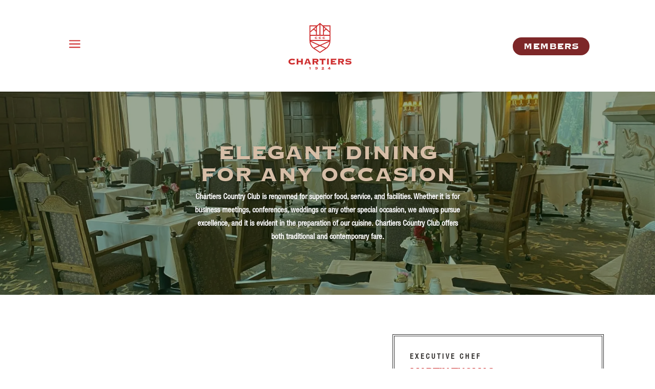

--- FILE ---
content_type: image/svg+xml
request_url: https://chartierscc.com/wp-content/uploads/2024/06/CCC_Logo_Primary_CherryRed.svg
body_size: 3825
content:
<?xml version="1.0" encoding="utf-8"?>
<!-- Generator: Adobe Illustrator 28.2.0, SVG Export Plug-In . SVG Version: 6.00 Build 0)  -->
<svg version="1.1" id="Layer_1" xmlns="http://www.w3.org/2000/svg" xmlns:xlink="http://www.w3.org/1999/xlink" x="0px" y="0px"
	 viewBox="0 0 1080 796.1" style="enable-background:new 0 0 1080 796.1;" xml:space="preserve">
<style type="text/css">
	.st0{fill:#CE2E2F;}
</style>
<g>
	<path class="st0" d="M627.2,199.4"/>
	<g>
		<g>
			<path class="st0" d="M485.6,254.8c0-0.1,0.1-0.3,0.1-0.4c0-0.2,0-0.3,0-0.6c0-0.4-0.3-0.7-0.9-1.1c-0.6-0.4-1.4-0.7-2.4-1
				c-1-0.3-2.2-0.5-3.5-0.7c-1.3-0.2-2.7-0.3-4.1-0.3c-1.3,0-2.8,0.2-4.2,0.5c-1.5,0.3-2.8,0.8-4.1,1.5c-1.2,0.7-2.2,1.7-3,2.9
				c-0.8,1.2-1.2,2.6-1.2,4.3c0,1.7,0.4,3.2,1.2,4.3c0.8,1.2,1.8,2.1,3,2.9c1.2,0.7,2.6,1.2,4.1,1.5c1.5,0.3,2.9,0.5,4.2,0.5
				c0.6,0,1.5-0.1,2.8-0.3c1.3-0.2,2.5-0.5,3.8-0.8c1.3-0.4,2.4-0.8,3.3-1.2c1-0.4,1.4-0.9,1.4-1.4c0-0.2,0-0.4-0.1-0.5
				c-0.1-0.1-0.2-0.3-0.3-0.5l0.7-0.5l6.9,10.6l-0.8,0.5c-0.1-0.2-0.2-0.4-0.4-0.4c-0.2-0.1-0.3-0.1-0.6-0.1c-0.3,0-0.9,0.2-1.9,0.6
				c-0.9,0.4-2.2,0.8-3.7,1.2c-1.5,0.4-3.3,0.8-5.3,1.1c-2,0.3-4.3,0.5-6.8,0.5c-2.7,0-5.4-0.3-8-1c-2.6-0.7-5-1.8-7.1-3.3
				c-2.1-1.5-3.8-3.4-5.1-5.7c-1.3-2.3-2-4.9-2-7.9c0-3,0.6-5.6,2-7.9c1.3-2.3,3-4.1,5.1-5.7c2.1-1.5,4.5-2.6,7.1-3.4
				c2.6-0.8,5.3-1.1,8-1.1c2.7,0,5,0.1,7,0.4c2,0.3,3.6,0.6,4.9,1c1.3,0.4,2.3,0.7,3,0.9c0.7,0.2,1.3,0.4,1.6,0.4
				c0.4,0,0.7-0.2,1-0.5l0.7,0.2l-6.1,11.1L485.6,254.8z"/>
			<path class="st0" d="M551,254.8c0-0.1,0.1-0.3,0.1-0.4c0-0.2,0-0.3,0-0.6c0-0.4-0.3-0.7-0.9-1.1c-0.6-0.4-1.4-0.7-2.4-1
				c-1-0.3-2.2-0.5-3.5-0.7c-1.3-0.2-2.7-0.3-4.1-0.3c-1.3,0-2.8,0.2-4.2,0.5c-1.5,0.3-2.8,0.8-4.1,1.5c-1.2,0.7-2.2,1.7-3,2.9
				c-0.8,1.2-1.2,2.6-1.2,4.3c0,1.7,0.4,3.2,1.2,4.3c0.8,1.2,1.8,2.1,3,2.9c1.2,0.7,2.6,1.2,4.1,1.5c1.5,0.3,2.9,0.5,4.2,0.5
				c0.6,0,1.5-0.1,2.8-0.3c1.3-0.2,2.5-0.5,3.8-0.8c1.3-0.4,2.4-0.8,3.3-1.2c1-0.4,1.4-0.9,1.4-1.4c0-0.2,0-0.4-0.1-0.5
				c-0.1-0.1-0.2-0.3-0.3-0.5l0.7-0.5l6.9,10.6l-0.8,0.5c-0.1-0.2-0.2-0.4-0.4-0.4s-0.3-0.1-0.6-0.1c-0.3,0-0.9,0.2-1.9,0.6
				c-0.9,0.4-2.2,0.8-3.7,1.2c-1.5,0.4-3.3,0.8-5.3,1.1c-2,0.3-4.3,0.5-6.8,0.5c-2.7,0-5.4-0.3-8-1c-2.6-0.7-5-1.8-7.1-3.3
				c-2.1-1.5-3.8-3.4-5.1-5.7c-1.3-2.3-2-4.9-2-7.9c0-3,0.6-5.6,2-7.9c1.3-2.3,3-4.1,5.1-5.7c2.1-1.5,4.5-2.6,7.1-3.4
				c2.6-0.8,5.3-1.1,8-1.1c2.7,0,5,0.1,7,0.4c2,0.3,3.6,0.6,4.9,1c1.3,0.4,2.3,0.7,3,0.9c0.7,0.2,1.3,0.4,1.6,0.4
				c0.4,0,0.7-0.2,1-0.5l0.7,0.2l-6.1,11.1L551,254.8z"/>
			<path class="st0" d="M616.4,254.8c0-0.1,0.1-0.3,0.1-0.4c0-0.2,0-0.3,0-0.6c0-0.4-0.3-0.7-0.9-1.1c-0.6-0.4-1.4-0.7-2.4-1
				c-1-0.3-2.2-0.5-3.5-0.7c-1.3-0.2-2.7-0.3-4.1-0.3c-1.3,0-2.8,0.2-4.2,0.5c-1.5,0.3-2.8,0.8-4.1,1.5c-1.2,0.7-2.2,1.7-3,2.9
				c-0.8,1.2-1.2,2.6-1.2,4.3c0,1.7,0.4,3.2,1.2,4.3c0.8,1.2,1.8,2.1,3,2.9c1.2,0.7,2.6,1.2,4.1,1.5c1.5,0.3,2.9,0.5,4.2,0.5
				c0.6,0,1.5-0.1,2.8-0.3c1.3-0.2,2.5-0.5,3.8-0.8c1.3-0.4,2.4-0.8,3.3-1.2c1-0.4,1.4-0.9,1.4-1.4c0-0.2,0-0.4-0.1-0.5
				c-0.1-0.1-0.2-0.3-0.3-0.5l0.7-0.5l6.9,10.6l-0.8,0.5c-0.1-0.2-0.2-0.4-0.4-0.4c-0.2-0.1-0.3-0.1-0.6-0.1c-0.3,0-0.9,0.2-1.9,0.6
				c-0.9,0.4-2.2,0.8-3.7,1.2c-1.5,0.4-3.3,0.8-5.3,1.1c-2,0.3-4.3,0.5-6.8,0.5c-2.7,0-5.4-0.3-8-1c-2.6-0.7-5-1.8-7.1-3.3
				c-2.1-1.5-3.8-3.4-5.1-5.7c-1.3-2.3-2-4.9-2-7.9c0-3,0.6-5.6,2-7.9c1.3-2.3,3-4.1,5.1-5.7c2.1-1.5,4.5-2.6,7.1-3.4
				c2.6-0.8,5.3-1.1,8-1.1c2.7,0,5,0.1,7,0.4c2,0.3,3.6,0.6,4.9,1c1.3,0.4,2.3,0.7,3,0.9c0.7,0.2,1.3,0.4,1.6,0.4
				c0.4,0,0.7-0.2,1-0.5l0.7,0.2l-6.1,11.1L616.4,254.8z"/>
		</g>
		<path class="st0" d="M587.1,49.2L538.3,5.7l-50,43.5h-127v258l2.4,29.7l0.1,0.6c0.4,2.9,11.5,70.5,68.1,107.1L538,514.5
			l105.7-69.8c56.7-36.5,67.9-104.4,68.4-107.3l2.5-29.6l0-258.6H587.1z M605.2,172.7c0-27.8,21.4-45.8,42.8-48.3l50.9,45.4v38.8
			h-93.8L605.2,172.7L605.2,172.7z M605.1,130.7V86.3l28.3,25.2c-10.1,3.3-19.2,9.1-26.7,17.3C606.2,129.4,605.7,130,605.1,130.7z
			 M699,64.9v83.9l-94.2-83.9H699z M545.9,33.5l43.5,38.8v136.3h-43.5V33.5z M699,224.3v71H377v-71H699z M690.2,311L538,379.7
			L384.2,311H690.2z M471,131.3c-0.6-0.7-1.1-1.3-1.7-1.9c-7.9-8.6-17.8-14.7-28.6-17.8L471,85.1V131.3z M530.2,208.6h-43.5V71.4
			l43.5-37.9V208.6z M470.3,64.9L377,146.1v20.8l48.3-42.1c22.4,1.2,45.6,19.5,45.6,48.5v35.3h-94V64.9H470.3z M379.3,335.2
			l-0.8-9.5l139.1,62.6l-84.4,37.9C390.3,393.5,380,339.2,379.3,335.2z M538,495.7l-89.5-59.1l89.4-39.7l88.6,40.3L538,495.7z
			 M641.7,427l-85.8-38.6l141.5-63.4l-0.9,10.3C695.8,339.2,685.5,394.3,641.7,427z"/>
	</g>
	<g>
		<path class="st0" d="M98.7,646.6c0.1-0.4,0.2-0.8,0.3-1.2c0.1-0.4,0.1-0.9,0.1-1.6c0-1-0.8-2-2.5-2.9c-1.7-1-3.9-1.9-6.6-2.7
			c-2.8-0.8-5.9-1.5-9.5-2c-3.6-0.6-7.3-0.8-11.2-0.8c-3.7,0-7.5,0.4-11.6,1.3c-4,0.9-7.7,2.3-11.1,4.2c-3.4,2-6.1,4.6-8.3,7.8
			c-2.1,3.2-3.2,7.2-3.2,11.8c0,4.7,1.1,8.6,3.2,11.8c2.1,3.2,4.9,5.8,8.3,7.8c3.4,2,7.1,3.4,11.1,4.2c4,0.9,7.9,1.3,11.6,1.3
			c1.6,0,4.1-0.3,7.5-0.8c3.4-0.6,6.9-1.3,10.3-2.3c3.4-1,6.5-2.1,9.1-3.3c2.6-1.2,3.9-2.5,3.9-3.9c0-0.6-0.1-1.1-0.4-1.5
			c-0.2-0.4-0.5-0.8-0.7-1.3l2-1.3l18.9,28.8l-2.2,1.3c-0.2-0.6-0.6-1-1-1.2c-0.4-0.2-1-0.3-1.6-0.3c-0.9,0-2.6,0.5-5.1,1.6
			c-2.6,1-5.9,2.1-10,3.3c-4.1,1.2-8.9,2.2-14.4,3.1c-5.5,0.9-11.7,1.4-18.5,1.4c-7.3,0-14.6-0.9-21.8-2.8c-7.2-1.9-13.7-4.9-19.5-9
			c-5.8-4.1-10.4-9.2-14-15.4c-3.5-6.2-5.3-13.4-5.3-21.6c0-8.2,1.8-15.4,5.3-21.6c3.5-6.2,8.2-11.3,14-15.4
			c5.8-4.1,12.2-7.2,19.5-9.3c7.2-2.1,14.5-3.1,21.8-3.1c7.3,0,13.7,0.4,19,1.2c5.3,0.8,9.8,1.7,13.5,2.7c3.5,1,6.3,1.8,8.3,2.5
			c2,0.7,3.4,1,4.4,1c1.1,0,2-0.5,2.8-1.5l2,0.6l-16.5,30.3L98.7,646.6z"/>
		<path class="st0" d="M247.6,703.4c0,0.9,0.3,1.6,0.8,2.1c0.6,0.6,2,0.9,4.3,1.2v2.2h-37.8v-2.2c2.3-0.2,3.8-0.6,4.3-1.2
			c0.6-0.6,0.8-1.3,0.8-2.1v-34h-47.7v34c0,0.9,0.3,1.6,0.8,2.1c0.6,0.6,2,0.9,4.3,1.2v2.2h-37.8v-2.2c2.3-0.2,3.8-0.6,4.3-1.2
			c0.6-0.6,0.8-1.3,0.8-2.1v-85.5c0-0.9-0.3-1.6-0.8-2.1c-0.6-0.6-2-0.9-4.3-1.2v-2.2h37.8v2.2c-2.3,0.2-3.8,0.6-4.3,1.2
			c-0.6,0.6-0.8,1.3-0.8,2.1V647H220v-29.2c0-0.9-0.3-1.6-0.8-2.1c-0.6-0.6-2-0.9-4.3-1.2v-2.2h37.8v2.2c-2.3,0.2-3.8,0.6-4.3,1.2
			c-0.6,0.6-0.8,1.3-0.8,2.1V703.4z"/>
		<path class="st0" d="M300.6,704.8c0,0.6,0.2,1.1,0.6,1.4c0.4,0.3,1.3,0.5,2.7,0.5v2.2h-32.5v-2.2c1.3-0.2,2.3-0.6,2.9-1.2
			c0.6-0.6,1.2-1.6,1.8-3c0.2-0.6,0.9-2.3,1.8-5c1-2.7,2.3-6.1,3.9-10.2c1.6-4.1,3.4-8.7,5.3-13.7c2-5,3.9-10.1,5.9-15.3
			c2-5.2,3.9-10.3,5.8-15.2c1.9-5,3.6-9.4,5-13.3c1.5-3.9,2.7-7.1,3.6-9.5c0.9-2.4,1.4-3.7,1.4-3.9c0-0.6-0.4-1-1.2-1.3
			c-0.8-0.2-1.6-0.4-2.5-0.6v-2.2h47.9v2.2c-1,0.1-1.8,0.3-2.4,0.6c-0.6,0.2-0.9,0.9-0.9,1.8c0,0.2,0.6,1.8,1.7,4.8
			c1.2,2.9,2.7,6.8,4.5,11.5c1.8,4.7,3.9,10,6.3,16c2.4,5.9,4.9,12,7.4,18.2c2.6,6.2,5,12.2,7.4,18.1c2.4,5.9,4.6,11.1,6.5,15.8
			c1,2.2,1.8,3.7,2.5,4.4c0.7,0.7,1.6,1.1,2.7,1.1v2.2h-36.2v-2.2c2.3-0.1,3.5-0.9,3.5-2.2c0-0.1-0.3-0.9-0.9-2.5
			c-0.6-1.5-1.3-3.2-2-5.1c-0.7-1.9-1.4-3.7-2.1-5.4c-0.7-1.7-1.1-2.9-1.2-3.5h-43.5c-1.2,3.3-2.2,6-2.9,8.1c-0.7,2.1-1.3,3.7-1.7,5
			c-0.4,1.2-0.7,2.1-0.9,2.7C300.7,704.2,300.6,704.6,300.6,704.8z M345.2,673.3l-17.8-43.7l-16.3,43.7H345.2z"/>
		<path class="st0" d="M440.3,703.4c0,0.9,0.3,1.6,0.8,2.1c0.6,0.6,2,0.9,4.3,1.2v2.2h-37.8v-2.2c2.3-0.2,3.8-0.6,4.3-1.2
			c0.6-0.6,0.8-1.3,0.8-2.1v-85.5c0-0.9-0.3-1.6-0.8-2.1c-0.6-0.6-2-0.9-4.3-1.2v-2.2h67.2c13.6,0,23.4,2.5,29.6,7.4
			c6.1,5,9.2,12.6,9.2,23c0,8.4-2.5,15.1-7.4,19.8c-5,4.8-11.2,8.2-18.8,10.3l21.7,30.5c1.5,2.2,3.2,3.3,5.3,3.3v2.2h-38.2v-2.2
			c2.7-0.1,4-1.2,4-3.3c0-0.2-0.5-1.1-1.5-2.6c-1-1.5-2.2-3.2-3.7-5.3c-1.5-2.1-3.1-4.3-4.9-6.7c-1.8-2.4-3.5-4.7-5.1-6.9
			c-1.7-2.2-3.1-4.2-4.3-5.9c-1.2-1.7-2-2.9-2.4-3.5h-18V703.4z M471.2,653.1c5.4,0,9.1-1,11.1-3c2-2,3-4.4,3-7.1c0-2.7-1-5-3-7.1
			c-2-2-5.7-3-11.1-3h-30.8v20.2H471.2z"/>
		<path class="st0" d="M562.4,706.7c2.3-0.2,3.8-0.6,4.3-1.2c0.6-0.6,0.8-1.3,0.8-2.1v-68.7H536c-1,0-1.7,0.3-2.2,1
			c-0.5,0.7-0.9,2.1-1.1,4.1h-2.2v-32.7h2.2c0.2,2.1,0.6,3.5,1.1,4.1c0.5,0.7,1.2,1,2.2,1h90.7c1,0,1.7-0.3,2.2-1
			c0.5-0.7,0.9-2,1.1-4.1h2.2v32.7H630c-0.2-2.1-0.6-3.5-1.1-4.1c-0.5-0.7-1.2-1-2.2-1h-31.6v68.7c0,0.9,0.3,1.6,0.8,2.1
			c0.6,0.6,2,0.9,4.3,1.2v2.2h-37.8V706.7z"/>
		<path class="st0" d="M654.4,706.7c2.3-0.2,3.8-0.6,4.3-1.2c0.6-0.6,0.8-1.3,0.8-2.1v-85.5c0-0.9-0.3-1.6-0.8-2.1
			c-0.6-0.6-2-0.9-4.3-1.2v-2.2h37.8v2.2c-2.3,0.2-3.8,0.6-4.3,1.2c-0.6,0.6-0.8,1.3-0.8,2.1v85.5c0,0.9,0.3,1.6,0.8,2.1
			c0.6,0.6,2,0.9,4.3,1.2v2.2h-37.8V706.7z"/>
		<path class="st0" d="M788.7,673.6c-0.2-1.2-0.8-2.2-1.6-3c-0.8-0.8-2.1-1.2-3.9-1.2h-34.1v17.1H808c1,0,1.7-0.3,2.2-1
			c0.5-0.7,0.9-2.2,1.1-4.5h2.2v31.4h-2.2c-0.2-1.6-0.6-2.6-1.1-2.9c-0.5-0.4-1.2-0.6-2.2-0.6h-91.6v-2.2c2.3-0.2,3.8-0.6,4.3-1.2
			c0.6-0.6,0.8-1.3,0.8-2.1v-85.5c0-0.9-0.3-1.6-0.8-2.1c-0.6-0.6-2-0.9-4.3-1.2v-2.2H808c1,0,1.7-0.3,2.2-1c0.5-0.7,0.9-2,1.1-4.1
			h2.2v31.9h-2.2c-0.2-2.1-0.6-3.5-1.1-4.1c-0.5-0.7-1.2-1-2.2-1h-58.9v15.2h34.1c1.8,0,3.2-0.4,3.9-1.2c0.8-0.8,1.3-1.8,1.6-3h2.2
			v28.6H788.7z"/>
		<path class="st0" d="M871.5,703.4c0,0.9,0.3,1.6,0.8,2.1c0.6,0.6,2,0.9,4.3,1.2v2.2h-37.8v-2.2c2.3-0.2,3.8-0.6,4.3-1.2
			c0.6-0.6,0.8-1.3,0.8-2.1v-85.5c0-0.9-0.3-1.6-0.8-2.1c-0.6-0.6-2-0.9-4.3-1.2v-2.2h67.2c13.6,0,23.4,2.5,29.6,7.4
			c6.1,5,9.2,12.6,9.2,23c0,8.4-2.5,15.1-7.4,19.8c-5,4.8-11.2,8.2-18.8,10.3l21.7,30.5c1.5,2.2,3.2,3.3,5.3,3.3v2.2h-38.2v-2.2
			c2.7-0.1,4-1.2,4-3.3c0-0.2-0.5-1.1-1.5-2.6c-1-1.5-2.2-3.2-3.7-5.3c-1.5-2.1-3.1-4.3-4.9-6.7c-1.8-2.4-3.5-4.7-5.1-6.9
			c-1.7-2.2-3.1-4.2-4.3-5.9c-1.2-1.7-2-2.9-2.4-3.5h-18V703.4z M902.4,653.1c5.4,0,9.1-1,11.1-3c2-2,3-4.4,3-7.1c0-2.7-1-5-3-7.1
			c-2-2-5.7-3-11.1-3h-30.8v20.2H902.4z"/>
		<path class="st0" d="M979.5,671.6c-0.2,0.7-0.4,2-0.4,3.9c0,1.2,1.1,2.6,3.4,4.1c2.3,1.5,5.2,3,8.8,4.3c3.6,1.3,7.7,2.5,12.4,3.4
			c4.6,0.9,9.4,1.4,14.1,1.4c9.2,0,15.9-1.1,20.2-3.2c4.3-2.1,6.4-5.2,6.4-9.3c0-2.2-1.9-3.8-5.6-4.7c-3.7-0.9-8.4-1.7-14-2.2
			c-5.6-0.6-11.7-1.2-18.2-1.8c-6.5-0.7-12.5-1.9-18.2-3.7c-5.6-1.8-10.3-4.3-14-7.7c-3.7-3.4-5.6-8-5.6-13.9
			c0-4.6,1.1-8.9,3.2-12.7c2.1-3.8,5.1-7,9-9.7c3.9-2.7,8.5-4.8,14-6.3c5.5-1.5,11.6-2.3,18.4-2.3c6.2,0,12.1,0.4,17.4,1.2
			c5.4,0.8,10.2,1.7,14.3,2.7c4.2,1,7.6,1.9,10.5,2.7c2.8,0.8,4.8,1.2,6.1,1.2c1.2,0,2.2-0.3,2.9-0.8c0.7-0.6,1.4-1.2,2-1.9l2,0.7
			l-12.7,25.5l-2.2-1.1v-2c0-1.1-1.2-2.2-3.6-3.4c-2.4-1.2-5.4-2.2-9.1-3.1c-3.7-0.9-7.8-1.7-12.3-2.3c-4.5-0.6-8.9-0.9-13.2-0.9
			c-8,0-13.5,0.9-16.7,2.8c-3.2,1.8-4.8,3.8-4.8,5.9c0,2.1,1.1,3.6,3.3,4.7c2.2,1,5.1,1.8,8.6,2.3c3.5,0.5,7.6,0.9,12.1,1.2
			c4.5,0.3,9.2,0.8,14,1.4c4.8,0.6,9.4,1.5,14,2.6c4.5,1.1,8.6,2.7,12.1,4.9c3.5,2.1,6.4,5,8.6,8.4c2.2,3.5,3.3,7.9,3.3,13.1
			c0,4-0.8,8-2.5,11.9c-1.7,3.9-4.5,7.4-8.4,10.6c-4,3.1-9.3,5.6-16,7.4c-6.7,1.8-15,2.8-24.9,2.8c-7.7,0-14.4-0.4-19.9-1.1
			c-5.6-0.7-10.3-1.6-14.2-2.7c-3.9-1-7-2-9.3-2.8c-2.3-0.9-3.9-1.3-5-1.3c-0.7,0-1.4,0.2-1.9,0.7c-0.6,0.5-1.1,1-1.7,1.7l-2.2-0.6
			l13.6-32.7L979.5,671.6z"/>
	</g>
	<g>
		<path class="st0" d="M359.3,757.8h0.9c0,0.3,0,0.6,0.1,1.1c0.1,0.5,0.3,0.8,0.7,0.8c0.1,0,0.4-0.1,0.9-0.3c0.5-0.2,1-0.4,1.6-0.6
			c0.6-0.2,1.1-0.4,1.7-0.6c0.5-0.2,0.9-0.3,1-0.4v-2.5c0-0.6-0.2-0.9-0.6-1.1c-0.4-0.2-0.7-0.3-1-0.3v-0.9h15.5v0.9
			c-0.6,0.1-1.1,0.2-1.5,0.3c-0.4,0.2-0.6,0.5-0.6,1.1v36.8c0,0.6,0.2,0.9,0.6,1.1c0.4,0.2,0.8,0.3,1.3,0.3v0.9h-15.7v-0.9
			c0.5-0.1,1-0.2,1.4-0.3c0.4-0.2,0.6-0.5,0.6-1.1V767c-1.3,0.3-2.4,0.6-3.2,0.8c-0.8,0.2-1.4,0.4-1.8,0.7c-0.4,0.2-0.7,0.5-0.8,0.8
			c-0.1,0.3-0.2,0.7-0.2,1.3h-0.9V757.8z"/>
		<path class="st0" d="M465,782.5v0.7c0,0.7,0.3,1.3,0.9,1.8c0.6,0.5,1.3,0.9,2.3,1.2c0.9,0.3,2,0.6,3.3,0.7
			c1.2,0.2,2.5,0.2,3.8,0.2c1.7,0,3.3-0.2,4.9-0.7c1.6-0.4,2.9-1.1,4.2-2.1c1.2-0.9,2.3-2.1,3.1-3.4c0.8-1.4,1.3-3,1.5-4.9
			c-2.7,1.4-5.2,2.4-7.5,3.1c-2.3,0.7-4.7,1-7.3,1c-2.1,0-4-0.3-5.8-0.9c-1.8-0.6-3.5-1.6-4.9-2.8c-1.4-1.2-2.6-2.7-3.4-4.4
			c-0.8-1.7-1.3-3.6-1.3-5.8c0-2.5,0.6-4.7,1.8-6.4c1.2-1.8,2.7-3.2,4.5-4.3c1.8-1.1,3.8-1.9,6.1-2.4c2.2-0.5,4.4-0.8,6.5-0.8
			c3.3,0,6.3,0.4,9,1.3c2.7,0.8,5,2.1,6.9,3.8c1.9,1.7,3.4,3.8,4.5,6.4c1.1,2.6,1.6,5.6,1.6,9c0,3.5-0.7,6.6-2,9.3
			c-1.3,2.7-3.1,5-5.3,6.9c-2.2,1.8-4.8,3.2-7.7,4.1c-2.9,0.9-6,1.4-9.2,1.4c-2.1,0-3.9-0.1-5.6-0.3c-1.7-0.2-3.2-0.5-4.5-0.8
			c-1.3-0.3-2.3-0.6-3-0.9c-0.7-0.3-1.2-0.4-1.3-0.4c-0.6,0-1.2,0.3-1.8,0.9l-0.9-0.4l6.2-10.6L465,782.5z M477.5,760.5
			c-0.7,0-1.6,0.1-2.6,0.3c-1,0.2-1.9,0.5-2.8,0.9c-0.9,0.4-1.7,1-2.3,1.8c-0.6,0.8-0.9,1.7-0.9,2.9s0.3,2.1,0.9,2.9
			s1.4,1.4,2.3,1.8c0.9,0.4,1.8,0.7,2.8,0.9c1,0.2,1.9,0.3,2.6,0.3c0.7,0,1.6-0.1,2.6-0.3c1-0.2,1.9-0.5,2.8-0.9
			c0.9-0.4,1.7-1,2.3-1.8c0.6-0.8,0.9-1.7,0.9-2.9s-0.3-2.1-0.9-2.9c-0.6-0.8-1.4-1.4-2.3-1.8c-0.9-0.4-1.8-0.7-2.8-0.9
			C479.1,760.6,478.2,760.5,477.5,760.5z"/>
		<path class="st0" d="M603.2,785.2c0.6,0,1.1-0.1,1.4-0.4s0.5-0.7,0.6-1.5h0.9v12.7h-0.9c-0.1-0.7-0.3-1.2-0.7-1.3
			c-0.3-0.2-0.9-0.2-1.7-0.2h-35.1c-0.5,0-0.9,0.1-1.2,0.2c-0.3,0.2-0.4,0.6-0.4,1.3h-0.9c-0.1-2.3,0.2-4.4,0.9-6.4
			c0.7-1.9,1.8-3.7,3.1-5.4c1.3-1.6,2.9-3.1,4.6-4.5c1.8-1.4,3.6-2.6,5.5-3.8c1.9-1.2,3.9-2.3,5.8-3.3c1.9-1.1,3.8-2.1,5.5-3.2
			c0.8-0.5,1.4-1,1.7-1.5c0.4-0.5,0.6-1.2,0.6-2.1c0-1-0.4-1.9-1.3-2.8c-0.9-0.9-2.3-1.3-4.3-1.3c-1.8,0-3.6,0.3-5.2,0.9
			c-1.6,0.6-3,1.3-4.2,2.1c-1.2,0.8-2.2,1.6-2.8,2.4c-0.7,0.8-1,1.5-1,2c0,0.3,0.1,0.7,0.3,1.2l-0.9,0.7l-8.4-11.8l0.9-0.6
			c0.2,0.2,0.4,0.3,0.6,0.4c0.2,0.1,0.5,0.2,0.8,0.2c0.4,0,1.1-0.4,2.1-1.1c1-0.7,2.3-1.5,3.9-2.3c1.7-0.9,3.7-1.7,5.9-2.4
			c2.3-0.7,4.9-1,7.9-1c2.3,0,4.4,0.3,6.5,1c2.1,0.7,3.9,1.6,5.4,2.8c1.6,1.2,2.8,2.6,3.8,4.3s1.4,3.5,1.4,5.5
			c0,1.9-0.4,3.6-1.2,5.1c-0.8,1.4-1.9,2.7-3.2,3.8c-1.3,1.1-2.8,2-4.5,2.9c-1.7,0.8-3.3,1.6-5,2.4c-1.7,0.8-3.3,1.5-4.8,2.3
			c-1.5,0.8-2.8,1.7-3.9,2.7H603.2z"/>
		<path class="st0" d="M672.4,779.2c1.1-1.4,2.4-2.9,3.8-4.6c1.4-1.7,2.8-3.5,4.3-5.3c1.4-1.8,2.9-3.6,4.3-5.3
			c1.4-1.7,2.6-3.3,3.7-4.6c1.1-1.4,1.9-2.5,2.6-3.4c0.7-0.9,1-1.4,1-1.5c0-0.3-0.1-0.4-0.4-0.5c-0.3-0.1-0.6-0.1-1-0.2v-0.9h18.8
			v0.9c-0.5,0.1-0.9,0.1-1.2,0.2c-0.3,0.1-0.4,0.2-0.4,0.5v24.7h5c0.3,0,0.6-0.1,0.9-0.3c0.3-0.2,0.5-0.7,0.5-1.4h0.9v11.5h-0.9
			c0-0.7-0.2-1.2-0.5-1.5s-0.6-0.4-0.9-0.4h-5v5c0,0.6,0.2,0.9,0.6,1.1c0.4,0.2,0.8,0.3,1.2,0.3v0.9h-14.1v-0.9
			c0.4-0.1,0.7-0.2,1.1-0.3c0.4-0.2,0.6-0.5,0.6-1.1v-5h-22.3c-0.3,0-0.6,0.1-0.9,0.4c-0.3,0.2-0.5,0.7-0.5,1.5h-0.9V779.2z
			 M697.1,760.8H697l-15,18.4h15.2V760.8z"/>
	</g>
</g>
</svg>


--- FILE ---
content_type: image/svg+xml
request_url: https://chartierscc.com/wp-content/uploads/2024/06/CCC_Logo_Primary_White.svg
body_size: 3794
content:
<?xml version="1.0" encoding="utf-8"?>
<!-- Generator: Adobe Illustrator 28.2.0, SVG Export Plug-In . SVG Version: 6.00 Build 0)  -->
<svg version="1.1" id="Layer_1" xmlns="http://www.w3.org/2000/svg" xmlns:xlink="http://www.w3.org/1999/xlink" x="0px" y="0px"
	 viewBox="0 0 1080 796.1" style="enable-background:new 0 0 1080 796.1;" xml:space="preserve">
<style type="text/css">
	.st0{fill:#FFFFFF;stroke:#1B211E;stroke-width:12.0589;stroke-miterlimit:10;}
	.st1{fill:#FFFFFF;}
</style>
<g>
	<path class="st0" d="M627,200.6"/>
	<g>
		<g>
			<path class="st1" d="M486,255.7c0-0.1,0.1-0.3,0.1-0.4c0-0.2,0-0.3,0-0.6c0-0.4-0.3-0.7-0.9-1.1c-0.6-0.4-1.4-0.7-2.4-1
				c-1-0.3-2.2-0.5-3.5-0.7c-1.3-0.2-2.7-0.3-4.1-0.3c-1.3,0-2.7,0.2-4.2,0.5c-1.5,0.3-2.8,0.8-4.1,1.5c-1.2,0.7-2.2,1.7-3,2.8
				c-0.8,1.2-1.2,2.6-1.2,4.3c0,1.7,0.4,3.1,1.2,4.3c0.8,1.2,1.8,2.1,3,2.8c1.2,0.7,2.6,1.2,4.1,1.5c1.5,0.3,2.9,0.5,4.2,0.5
				c0.6,0,1.5-0.1,2.7-0.3c1.2-0.2,2.5-0.5,3.8-0.8c1.2-0.4,2.4-0.8,3.3-1.2c1-0.4,1.4-0.9,1.4-1.4c0-0.2,0-0.4-0.1-0.5
				c-0.1-0.1-0.2-0.3-0.3-0.5l0.7-0.5l6.9,10.5l-0.8,0.5c-0.1-0.2-0.2-0.4-0.4-0.4c-0.2-0.1-0.3-0.1-0.6-0.1c-0.3,0-0.9,0.2-1.9,0.6
				c-0.9,0.4-2.2,0.8-3.7,1.2c-1.5,0.4-3.2,0.8-5.3,1.1c-2,0.3-4.3,0.5-6.8,0.5c-2.7,0-5.3-0.3-8-1c-2.6-0.7-5-1.8-7.1-3.3
				c-2.1-1.5-3.8-3.4-5.1-5.6c-1.3-2.3-1.9-4.9-1.9-7.9c0-3,0.6-5.6,1.9-7.9c1.3-2.3,3-4.1,5.1-5.6c2.1-1.5,4.5-2.6,7.1-3.4
				c2.6-0.8,5.3-1.1,8-1.1c2.7,0,5,0.1,6.9,0.4c1.9,0.3,3.6,0.6,4.9,1c1.3,0.4,2.3,0.7,3,0.9c0.7,0.2,1.2,0.4,1.6,0.4
				c0.4,0,0.7-0.2,1-0.5l0.7,0.2l-6,11.1L486,255.7z"/>
			<path class="st1" d="M551.1,255.7c0-0.1,0.1-0.3,0.1-0.4c0-0.2,0-0.3,0-0.6c0-0.4-0.3-0.7-0.9-1.1c-0.6-0.4-1.4-0.7-2.4-1
				c-1-0.3-2.2-0.5-3.5-0.7c-1.3-0.2-2.7-0.3-4.1-0.3c-1.3,0-2.7,0.2-4.2,0.5c-1.5,0.3-2.8,0.8-4.1,1.5c-1.2,0.7-2.2,1.7-3,2.8
				c-0.8,1.2-1.2,2.6-1.2,4.3c0,1.7,0.4,3.1,1.2,4.3c0.8,1.2,1.8,2.1,3,2.8c1.2,0.7,2.6,1.2,4.1,1.5c1.5,0.3,2.9,0.5,4.2,0.5
				c0.6,0,1.5-0.1,2.7-0.3c1.2-0.2,2.5-0.5,3.8-0.8c1.2-0.4,2.4-0.8,3.3-1.2c1-0.4,1.4-0.9,1.4-1.4c0-0.2,0-0.4-0.1-0.5
				c-0.1-0.1-0.2-0.3-0.3-0.5l0.7-0.5l6.9,10.5l-0.8,0.5c-0.1-0.2-0.2-0.4-0.4-0.4c-0.2-0.1-0.3-0.1-0.6-0.1c-0.3,0-0.9,0.2-1.9,0.6
				c-0.9,0.4-2.2,0.8-3.7,1.2c-1.5,0.4-3.2,0.8-5.3,1.1c-2,0.3-4.3,0.5-6.8,0.5c-2.7,0-5.3-0.3-8-1c-2.6-0.7-5-1.8-7.1-3.3
				c-2.1-1.5-3.8-3.4-5.1-5.6c-1.3-2.3-1.9-4.9-1.9-7.9c0-3,0.6-5.6,1.9-7.9c1.3-2.3,3-4.1,5.1-5.6c2.1-1.5,4.5-2.6,7.1-3.4
				c2.6-0.8,5.3-1.1,8-1.1c2.7,0,5,0.1,6.9,0.4c1.9,0.3,3.6,0.6,4.9,1c1.3,0.4,2.3,0.7,3,0.9c0.7,0.2,1.2,0.4,1.6,0.4
				c0.4,0,0.7-0.2,1-0.5l0.7,0.2l-6,11.1L551.1,255.7z"/>
			<path class="st1" d="M616.3,255.7c0-0.1,0.1-0.3,0.1-0.4c0-0.2,0-0.3,0-0.6c0-0.4-0.3-0.7-0.9-1.1c-0.6-0.4-1.4-0.7-2.4-1
				c-1-0.3-2.2-0.5-3.5-0.7c-1.3-0.2-2.7-0.3-4.1-0.3c-1.3,0-2.7,0.2-4.2,0.5c-1.5,0.3-2.8,0.8-4.1,1.5c-1.2,0.7-2.2,1.7-3,2.8
				c-0.8,1.2-1.2,2.6-1.2,4.3c0,1.7,0.4,3.1,1.2,4.3c0.8,1.2,1.8,2.1,3,2.8c1.2,0.7,2.6,1.2,4.1,1.5c1.5,0.3,2.9,0.5,4.2,0.5
				c0.6,0,1.5-0.1,2.7-0.3c1.2-0.2,2.5-0.5,3.8-0.8c1.2-0.4,2.4-0.8,3.3-1.2c1-0.4,1.4-0.9,1.4-1.4c0-0.2,0-0.4-0.1-0.5
				c-0.1-0.1-0.2-0.3-0.3-0.5l0.7-0.5l6.9,10.5l-0.8,0.5c-0.1-0.2-0.2-0.4-0.4-0.4c-0.2-0.1-0.3-0.1-0.6-0.1c-0.3,0-0.9,0.2-1.9,0.6
				c-0.9,0.4-2.2,0.8-3.7,1.2c-1.5,0.4-3.2,0.8-5.3,1.1c-2,0.3-4.3,0.5-6.8,0.5c-2.7,0-5.3-0.3-8-1c-2.6-0.7-5-1.8-7.1-3.3
				c-2.1-1.5-3.8-3.4-5.1-5.6c-1.3-2.3-1.9-4.9-1.9-7.9c0-3,0.6-5.6,1.9-7.9c1.3-2.3,3-4.1,5.1-5.6c2.1-1.5,4.5-2.6,7.1-3.4
				c2.6-0.8,5.3-1.1,8-1.1c2.7,0,5,0.1,6.9,0.4c1.9,0.3,3.6,0.6,4.9,1c1.3,0.4,2.3,0.7,3,0.9c0.7,0.2,1.2,0.4,1.6,0.4
				c0.4,0,0.7-0.2,1-0.5l0.7,0.2l-6,11.1L616.3,255.7z"/>
		</g>
		<path class="st1" d="M587.1,51.1L538.5,7.8l-49.7,43.3H362.4v256.8l2.4,29.5l0.1,0.6c0.4,2.8,11.4,70.1,67.8,106.6l105.6,69.7
			l105.2-69.5c56.5-36.3,67.6-104,68.1-106.8l2.5-29.4l0-257.4H587.1z M605.1,174c0-27.7,21.3-45.6,42.6-48l50.7,45.2v38.6h-93.4
			L605.1,174L605.1,174z M605.1,132.2V88l28.2,25.1c-10.1,3.3-19.2,9.1-26.6,17.2C606.1,130.9,605.6,131.6,605.1,132.2z M698.4,66.7
			v83.5l-93.8-83.5H698.4z M546.1,35.5l43.3,38.6v135.7h-43.3V35.5z M698.4,225.4V296H378v-70.6H698.4z M689.7,311.6l-151.5,68.4
			l-153.1-68.4H689.7z M471.5,132.8c-0.6-0.7-1.1-1.3-1.7-1.9c-7.9-8.6-17.7-14.6-28.5-17.7l30.2-26.3V132.8z M530.5,209.8h-43.3
			V73.2l43.3-37.7V209.8z M470.8,66.7L378,147.5v20.7l48.1-41.9c22.3,1.2,45.4,19.4,45.4,48.3v35.1H378v-143H470.8z M380.3,335.8
			l-0.8-9.5l138.4,62.3l-84,37.7C391.2,393.8,381,339.8,380.3,335.8z M538.2,495.5l-89.1-58.8l89-39.5l88.2,40.1L538.2,495.5z
			 M641.5,427.1l-85.4-38.4l140.8-63.2l-0.9,10.3C695.3,339.8,685.1,394.6,641.5,427.1z"/>
	</g>
	<g>
		<path class="st1" d="M101,645.8c0.1-0.4,0.2-0.8,0.3-1.2c0.1-0.4,0.1-0.9,0.1-1.6c0-1-0.8-1.9-2.5-2.9c-1.6-1-3.8-1.9-6.6-2.6
			c-2.7-0.8-5.9-1.5-9.4-2c-3.5-0.5-7.2-0.8-11.1-0.8c-3.7,0-7.5,0.4-11.5,1.3c-4,0.9-7.7,2.3-11.1,4.2c-3.4,1.9-6.1,4.5-8.2,7.8
			c-2.1,3.2-3.2,7.2-3.2,11.8c0,4.6,1.1,8.6,3.2,11.8c2.1,3.2,4.9,5.8,8.2,7.8c3.3,2,7,3.4,11.1,4.2c4,0.9,7.9,1.3,11.5,1.3
			c1.6,0,4.1-0.3,7.5-0.8c3.4-0.5,6.8-1.3,10.2-2.3c3.4-1,6.4-2.1,9-3.3c2.6-1.2,3.9-2.5,3.9-3.8c0-0.6-0.1-1.1-0.4-1.5
			c-0.2-0.4-0.5-0.8-0.7-1.3l2-1.3l18.8,28.7l-2.2,1.3c-0.2-0.6-0.6-1-1-1.2c-0.4-0.2-0.9-0.3-1.6-0.3c-0.9,0-2.6,0.5-5.1,1.6
			c-2.6,1-5.9,2.1-10,3.3c-4.1,1.2-8.9,2.2-14.3,3.1c-5.5,0.9-11.6,1.4-18.5,1.4c-7.3,0-14.6-0.9-21.7-2.8c-7.2-1.9-13.6-4.9-19.4-9
			c-5.7-4.1-10.4-9.2-13.9-15.3c-3.5-6.1-5.3-13.3-5.3-21.5c0-8.2,1.8-15.3,5.3-21.5c3.5-6.1,8.2-11.3,13.9-15.3
			c5.7-4.1,12.2-7.2,19.4-9.2c7.2-2.1,14.4-3.1,21.7-3.1s13.6,0.4,18.9,1.2c5.3,0.8,9.8,1.7,13.4,2.6c3.5,1,6.3,1.8,8.2,2.5
			c1.9,0.7,3.4,1,4.4,1c1.1,0,2-0.5,2.7-1.5l2,0.5L102.8,647L101,645.8z"/>
		<path class="st1" d="M249.2,702.2c0,0.9,0.3,1.6,0.8,2.1c0.5,0.5,2,0.9,4.3,1.2v2.2h-37.6v-2.2c2.3-0.2,3.7-0.6,4.3-1.2
			c0.5-0.5,0.8-1.2,0.8-2.1v-33.8h-47.5v33.8c0,0.9,0.3,1.6,0.8,2.1c0.5,0.5,2,0.9,4.3,1.2v2.2h-37.6v-2.2c2.3-0.2,3.7-0.6,4.3-1.2
			c0.5-0.5,0.8-1.2,0.8-2.1v-85.1c0-0.9-0.3-1.6-0.8-2.1c-0.5-0.5-2-0.9-4.3-1.2v-2.2h37.6v2.2c-2.3,0.2-3.7,0.6-4.3,1.2
			c-0.5,0.5-0.8,1.3-0.8,2.1v29.1h47.5v-29.1c0-0.9-0.3-1.6-0.8-2.1c-0.5-0.5-2-0.9-4.3-1.2v-2.2h37.6v2.2c-2.3,0.2-3.7,0.6-4.3,1.2
			c-0.5,0.5-0.8,1.3-0.8,2.1V702.2z"/>
		<path class="st1" d="M302,703.7c0,0.6,0.2,1.1,0.6,1.4c0.4,0.3,1.3,0.5,2.6,0.5v2.2h-32.3v-2.2c1.3-0.2,2.3-0.6,2.9-1.2
			c0.6-0.5,1.2-1.6,1.8-3c0.2-0.6,0.8-2.3,1.8-4.9c1-2.7,2.3-6.1,3.8-10.1c1.6-4.1,3.3-8.6,5.3-13.6c1.9-5,3.9-10.1,5.8-15.3
			c1.9-5.2,3.9-10.2,5.8-15.2c1.9-4.9,3.6-9.3,5-13.2c1.5-3.9,2.6-7.1,3.6-9.5c0.9-2.4,1.4-3.7,1.4-3.8c0-0.6-0.4-1-1.2-1.3
			c-0.8-0.2-1.6-0.4-2.5-0.5v-2.2h47.7v2.2c-1,0.1-1.8,0.3-2.4,0.5c-0.6,0.2-0.9,0.9-0.9,1.8c0,0.2,0.6,1.8,1.7,4.8
			c1.2,2.9,2.6,6.7,4.5,11.4c1.8,4.7,3.9,10,6.3,15.9c2.4,5.9,4.8,11.9,7.4,18.1c2.6,6.2,5,12.2,7.4,18c2.4,5.8,4.5,11.1,6.5,15.7
			c1,2.2,1.8,3.7,2.5,4.4c0.7,0.7,1.6,1.1,2.6,1.1v2.2h-36v-2.2c2.3-0.1,3.5-0.9,3.5-2.2c0-0.1-0.3-0.9-0.9-2.5
			c-0.6-1.5-1.3-3.2-2-5.1c-0.7-1.9-1.4-3.7-2.1-5.4c-0.7-1.7-1.1-2.9-1.2-3.5h-43.3c-1.2,3.3-2.2,6-2.9,8c-0.7,2.1-1.3,3.7-1.7,4.9
			c-0.4,1.2-0.7,2.1-0.9,2.6C302.1,703,302,703.4,302,703.7z M346.4,672.2l-17.7-43.5l-16.3,43.5H346.4z"/>
		<path class="st1" d="M441,702.2c0,0.9,0.3,1.6,0.8,2.1c0.5,0.5,2,0.9,4.3,1.2v2.2h-37.6v-2.2c2.3-0.2,3.7-0.6,4.3-1.2
			c0.5-0.5,0.8-1.2,0.8-2.1v-85.1c0-0.9-0.3-1.6-0.8-2.1c-0.5-0.5-2-0.9-4.3-1.2v-2.2h66.9c13.5,0,23.3,2.5,29.4,7.4
			c6.1,4.9,9.1,12.6,9.1,22.9c0,8.4-2.5,15-7.4,19.7c-4.9,4.8-11.2,8.2-18.7,10.2l21.6,30.3c1.5,2.2,3.2,3.3,5.3,3.3v2.2h-38v-2.2
			c2.7-0.1,4-1.2,4-3.3c0-0.2-0.5-1.1-1.5-2.6c-1-1.5-2.2-3.2-3.7-5.3c-1.5-2.1-3.1-4.3-4.8-6.7c-1.8-2.4-3.5-4.7-5.1-6.9
			c-1.6-2.2-3.1-4.1-4.3-5.8c-1.2-1.7-2-2.9-2.4-3.5H441V702.2z M471.7,652.1c5.4,0,9-1,11.1-3c2-2,3-4.4,3-7c0-2.7-1-5-3-7
			c-2-2-5.7-3-11.1-3H441v20.1H471.7z"/>
		<path class="st1" d="M562.5,705.5c2.3-0.2,3.7-0.6,4.3-1.2c0.5-0.5,0.8-1.2,0.8-2.1v-68.3h-31.4c-1,0-1.7,0.3-2.2,1
			c-0.5,0.7-0.9,2-1.1,4.1h-2.2v-32.5h2.2c0.2,2.1,0.6,3.4,1.1,4.1c0.5,0.7,1.2,1,2.2,1h90.3c1,0,1.7-0.3,2.2-1
			c0.5-0.7,0.9-2,1.1-4.1h2.2V639h-2.2c-0.2-2.1-0.6-3.4-1.1-4.1c-0.5-0.7-1.2-1-2.2-1H595v68.3c0,0.9,0.3,1.6,0.8,2.1
			c0.5,0.5,2,0.9,4.3,1.2v2.2h-37.6V705.5z"/>
		<path class="st1" d="M654,705.5c2.3-0.2,3.7-0.6,4.3-1.2c0.5-0.5,0.8-1.2,0.8-2.1v-85.1c0-0.9-0.3-1.6-0.8-2.1
			c-0.5-0.5-2-0.9-4.3-1.2v-2.2h37.6v2.2c-2.3,0.2-3.7,0.6-4.3,1.2c-0.5,0.5-0.8,1.3-0.8,2.1v85.1c0,0.9,0.3,1.6,0.8,2.1
			c0.5,0.5,2,0.9,4.3,1.2v2.2H654V705.5z"/>
		<path class="st1" d="M787.8,672.6c-0.2-1.2-0.8-2.2-1.6-3c-0.8-0.8-2.1-1.2-3.9-1.2h-34v17H807c1,0,1.7-0.3,2.2-1
			c0.5-0.7,0.8-2.2,1.1-4.5h2.2v31.2h-2.2c-0.2-1.6-0.6-2.6-1.1-2.9c-0.5-0.4-1.2-0.5-2.2-0.5h-91.2v-2.2c2.3-0.2,3.7-0.6,4.3-1.2
			c0.5-0.5,0.8-1.2,0.8-2.1v-85.1c0-0.9-0.3-1.6-0.8-2.1c-0.5-0.5-2-0.9-4.3-1.2v-2.2H807c1,0,1.7-0.3,2.2-1c0.5-0.7,0.8-2,1.1-4.1
			h2.2v31.8h-2.2c-0.2-2.1-0.6-3.4-1.1-4.1c-0.5-0.7-1.2-1-2.2-1h-58.7v15.2h34c1.8,0,3.1-0.4,3.9-1.2c0.8-0.8,1.3-1.8,1.6-3h2.2
			v28.5H787.8z"/>
		<path class="st1" d="M870.2,702.2c0,0.9,0.3,1.6,0.8,2.1c0.5,0.5,2,0.9,4.3,1.2v2.2h-37.6v-2.2c2.3-0.2,3.7-0.6,4.3-1.2
			c0.5-0.5,0.8-1.2,0.8-2.1v-85.1c0-0.9-0.3-1.6-0.8-2.1c-0.5-0.5-2-0.9-4.3-1.2v-2.2h66.9c13.5,0,23.3,2.5,29.4,7.4
			c6.1,4.9,9.1,12.6,9.1,22.9c0,8.4-2.5,15-7.4,19.7c-4.9,4.8-11.2,8.2-18.7,10.2l21.6,30.3c1.5,2.2,3.2,3.3,5.3,3.3v2.2h-38v-2.2
			c2.7-0.1,4-1.2,4-3.3c0-0.2-0.5-1.1-1.5-2.6c-1-1.5-2.2-3.2-3.7-5.3c-1.5-2.1-3.1-4.3-4.8-6.7c-1.8-2.4-3.5-4.7-5.1-6.9
			c-1.6-2.2-3.1-4.1-4.3-5.8c-1.2-1.7-2-2.9-2.4-3.5h-17.9V702.2z M900.9,652.1c5.4,0,9-1,11.1-3c2-2,3-4.4,3-7c0-2.7-1-5-3-7
			c-2-2-5.7-3-11.1-3h-30.7v20.1H900.9z"/>
		<path class="st1" d="M977.6,670.6c-0.2,0.7-0.4,2-0.4,3.8c0,1.2,1.1,2.6,3.4,4.1c2.3,1.5,5.2,3,8.8,4.3c3.6,1.3,7.7,2.5,12.3,3.4
			c4.6,0.9,9.3,1.4,14.1,1.4c9.1,0,15.8-1.1,20.1-3.2c4.3-2.1,6.4-5.2,6.4-9.2c0-2.2-1.9-3.7-5.6-4.7c-3.7-0.9-8.4-1.6-14-2.2
			c-5.6-0.5-11.6-1.2-18.1-1.8c-6.5-0.7-12.5-1.9-18.1-3.7c-5.6-1.8-10.3-4.3-14-7.7c-3.7-3.3-5.6-7.9-5.6-13.8
			c0-4.6,1.1-8.8,3.2-12.6c2.1-3.8,5.1-7,9-9.7c3.8-2.7,8.5-4.8,14-6.3c5.5-1.5,11.6-2.3,18.3-2.3c6.2,0,12,0.4,17.4,1.2
			c5.4,0.8,10.1,1.7,14.3,2.6c4.1,1,7.6,1.9,10.4,2.6c2.8,0.8,4.8,1.2,6,1.2c1.2,0,2.2-0.3,2.9-0.8c0.7-0.5,1.4-1.2,2-1.9l2,0.7
			l-12.6,25.4l-2.2-1.1v-2c0-1.1-1.2-2.2-3.6-3.4c-2.4-1.2-5.4-2.2-9-3.1c-3.7-0.9-7.7-1.7-12.2-2.3c-4.5-0.6-8.9-0.9-13.2-0.9
			c-7.9,0-13.5,0.9-16.6,2.7c-3.2,1.8-4.7,3.8-4.7,5.8c0,2.1,1.1,3.6,3.3,4.7c2.2,1,5.1,1.8,8.6,2.3c3.5,0.5,7.6,0.9,12.1,1.2
			c4.5,0.3,9.1,0.8,13.9,1.4c4.8,0.6,9.4,1.5,13.9,2.6c4.5,1.1,8.5,2.7,12.1,4.8c3.5,2.1,6.4,4.9,8.6,8.4c2.2,3.5,3.3,7.8,3.3,13.1
			c0,4-0.8,8-2.5,11.9c-1.6,3.9-4.4,7.4-8.4,10.5c-4,3.1-9.3,5.6-15.9,7.4c-6.6,1.8-14.9,2.7-24.8,2.7c-7.7,0-14.3-0.4-19.8-1.1
			c-5.5-0.7-10.3-1.6-14.2-2.6c-3.9-1-7-2-9.2-2.8c-2.3-0.9-3.9-1.3-5-1.3c-0.7,0-1.4,0.2-1.9,0.7c-0.5,0.5-1.1,1-1.7,1.6l-2.2-0.5
			l13.5-32.5L977.6,670.6z"/>
	</g>
	<g>
		<path class="st1" d="M360.3,756.4h0.9c0,0.3,0,0.6,0.1,1.1c0.1,0.5,0.3,0.7,0.7,0.7c0.1,0,0.4-0.1,0.9-0.3c0.5-0.2,1-0.4,1.6-0.6
			c0.6-0.2,1.1-0.4,1.7-0.6c0.5-0.2,0.9-0.3,1-0.4v-2.5c0-0.6-0.2-0.9-0.6-1.1c-0.4-0.2-0.7-0.3-1-0.3v-0.9h15.4v0.9
			c-0.6,0.1-1.1,0.2-1.5,0.3c-0.4,0.2-0.6,0.5-0.6,1.1v36.6c0,0.6,0.2,0.9,0.6,1.1c0.4,0.2,0.8,0.3,1.3,0.3v0.9h-15.6V792
			c0.5-0.1,1-0.2,1.4-0.3c0.4-0.2,0.6-0.5,0.6-1.1v-25c-1.3,0.3-2.4,0.6-3.2,0.8c-0.8,0.2-1.4,0.4-1.8,0.7c-0.4,0.2-0.7,0.5-0.8,0.8
			c-0.1,0.3-0.2,0.7-0.2,1.3h-0.9V756.4z"/>
		<path class="st1" d="M465.6,781v0.7c0,0.7,0.3,1.3,0.9,1.8c0.6,0.5,1.3,0.9,2.3,1.2c0.9,0.3,2,0.6,3.3,0.7
			c1.2,0.2,2.5,0.2,3.7,0.2c1.7,0,3.3-0.2,4.8-0.7c1.5-0.4,2.9-1.1,4.2-2c1.2-0.9,2.3-2.1,3.1-3.4c0.8-1.4,1.3-3,1.5-4.9
			c-2.7,1.4-5.2,2.4-7.5,3.1c-2.3,0.7-4.7,1-7.3,1c-2,0-4-0.3-5.8-0.9c-1.8-0.6-3.5-1.5-4.9-2.8c-1.4-1.2-2.5-2.7-3.4-4.4
			c-0.8-1.7-1.3-3.6-1.3-5.8c0-2.5,0.6-4.7,1.8-6.4c1.2-1.8,2.7-3.2,4.5-4.3s3.8-1.9,6.1-2.4c2.2-0.5,4.4-0.7,6.5-0.7
			c3.3,0,6.3,0.4,9,1.3c2.7,0.8,5,2.1,6.9,3.8c1.9,1.7,3.4,3.8,4.4,6.4c1,2.5,1.6,5.5,1.6,9c0,3.5-0.7,6.6-2,9.3
			c-1.3,2.7-3.1,5-5.3,6.8c-2.2,1.8-4.8,3.2-7.7,4.1c-2.9,0.9-6,1.4-9.2,1.4c-2,0-3.9-0.1-5.6-0.3c-1.7-0.2-3.2-0.5-4.4-0.8
			c-1.3-0.3-2.3-0.6-3-0.9c-0.7-0.3-1.2-0.4-1.3-0.4c-0.6,0-1.2,0.3-1.8,0.9l-0.9-0.4l6.2-10.5L465.6,781z M478,759.1
			c-0.7,0-1.6,0.1-2.6,0.3c-1,0.2-1.9,0.5-2.8,0.9c-0.9,0.4-1.7,1-2.3,1.8c-0.6,0.8-0.9,1.7-0.9,2.9c0,1.2,0.3,2.1,0.9,2.9
			s1.4,1.3,2.3,1.8s1.8,0.7,2.8,0.9c1,0.2,1.9,0.3,2.6,0.3c0.7,0,1.6-0.1,2.6-0.3c1-0.2,1.9-0.5,2.8-0.9c0.9-0.4,1.7-1,2.3-1.8
			c0.6-0.8,0.9-1.7,0.9-2.9c0-1.2-0.3-2.1-0.9-2.9c-0.6-0.8-1.4-1.3-2.3-1.8c-0.9-0.4-1.8-0.7-2.8-0.9
			C479.6,759.2,478.7,759.1,478,759.1z"/>
		<path class="st1" d="M603.1,783.6c0.6,0,1.1-0.1,1.4-0.4s0.5-0.7,0.6-1.5h0.9v12.7H605c-0.1-0.7-0.3-1.2-0.7-1.3s-0.9-0.2-1.7-0.2
			h-34.9c-0.5,0-0.9,0.1-1.2,0.2c-0.3,0.2-0.4,0.6-0.4,1.3h-0.9c-0.1-2.3,0.2-4.4,0.9-6.4c0.7-1.9,1.8-3.7,3.1-5.3
			c1.3-1.6,2.8-3.1,4.6-4.5c1.8-1.4,3.6-2.6,5.5-3.8c1.9-1.2,3.8-2.3,5.8-3.3c1.9-1,3.8-2.1,5.5-3.1c0.8-0.5,1.4-1,1.7-1.5
			c0.4-0.5,0.6-1.2,0.6-2.1c0-1-0.4-1.9-1.3-2.8c-0.9-0.9-2.3-1.3-4.3-1.3c-1.8,0-3.6,0.3-5.1,0.9c-1.6,0.6-3,1.3-4.2,2
			c-1.2,0.8-2.1,1.6-2.8,2.4c-0.7,0.8-1,1.5-1,2c0,0.3,0.1,0.7,0.3,1.2l-0.9,0.7l-8.3-11.7l0.9-0.6c0.2,0.2,0.4,0.3,0.6,0.4
			c0.2,0.1,0.5,0.2,0.8,0.2c0.4,0,1.1-0.4,2.1-1.1c1-0.7,2.3-1.5,3.9-2.3c1.7-0.9,3.6-1.7,5.9-2.4c2.3-0.7,4.9-1,7.9-1
			c2.3,0,4.4,0.3,6.4,1c2,0.7,3.9,1.6,5.4,2.8c1.6,1.2,2.8,2.6,3.8,4.2c0.9,1.7,1.4,3.5,1.4,5.5c0,1.9-0.4,3.6-1.2,5
			c-0.8,1.4-1.9,2.7-3.2,3.7c-1.3,1.1-2.8,2-4.4,2.9c-1.7,0.8-3.3,1.6-5,2.4c-1.7,0.8-3.3,1.5-4.8,2.3c-1.5,0.8-2.8,1.7-3.9,2.7
			H603.1z"/>
		<path class="st1" d="M672,777.7c1.1-1.4,2.3-2.9,3.7-4.6c1.4-1.7,2.8-3.5,4.2-5.3c1.4-1.8,2.9-3.6,4.2-5.3
			c1.4-1.7,2.6-3.2,3.7-4.6c1.1-1.4,1.9-2.5,2.6-3.3s1-1.3,1-1.5c0-0.3-0.1-0.4-0.4-0.5c-0.3-0.1-0.6-0.1-1-0.2v-0.9h18.7v0.9
			c-0.5,0.1-0.9,0.1-1.2,0.2c-0.3,0.1-0.4,0.2-0.4,0.5v24.6h5c0.3,0,0.6-0.1,0.9-0.3c0.3-0.2,0.5-0.7,0.5-1.4h0.9v11.4h-0.9
			c0-0.7-0.2-1.2-0.5-1.5c-0.3-0.2-0.6-0.4-0.9-0.4h-5v5c0,0.6,0.2,0.9,0.6,1.1c0.4,0.2,0.8,0.3,1.2,0.3v0.9h-14V792
			c0.4-0.1,0.7-0.2,1.1-0.3c0.4-0.2,0.5-0.5,0.5-1.1v-5h-22.2c-0.3,0-0.6,0.1-0.9,0.4c-0.3,0.2-0.5,0.7-0.5,1.5H672V777.7z
			 M696.6,759.4h-0.2l-14.9,18.3h15.1V759.4z"/>
	</g>
</g>
</svg>


--- FILE ---
content_type: image/svg+xml
request_url: https://chartierscc.com/wp-content/uploads/2024/06/CCC_Logo_Monogram_C_MaroonRed.svg
body_size: 1640
content:
<?xml version="1.0" encoding="utf-8"?>
<!-- Generator: Adobe Illustrator 28.2.0, SVG Export Plug-In . SVG Version: 6.00 Build 0)  -->
<svg version="1.1" id="Layer_1" xmlns="http://www.w3.org/2000/svg" xmlns:xlink="http://www.w3.org/1999/xlink" x="0px" y="0px"
	 viewBox="0 0 1080 1080" style="enable-background:new 0 0 1080 1080;" xml:space="preserve">
<style type="text/css">
	.st0{fill:#7D2728;}
</style>
<g>
	<path class="st0" d="M527.7,407.2h1.1c0,0.3,0,0.7,0.1,1.3c0.1,0.6,0.4,0.8,0.8,0.8c0.1,0,0.4-0.1,1-0.3c0.5-0.2,1.1-0.4,1.8-0.7
		c0.6-0.2,1.3-0.5,1.8-0.7c0.6-0.2,1-0.4,1.1-0.4v-2.8c0-0.6-0.2-1.1-0.6-1.2c-0.4-0.2-0.8-0.3-1.1-0.4v-1.1h17.2v1.1
		c-0.6,0.1-1.2,0.2-1.6,0.4c-0.4,0.2-0.7,0.6-0.7,1.2v40.8c0,0.6,0.2,1.1,0.7,1.2c0.4,0.2,0.9,0.3,1.4,0.4v1.1h-17.4v-1.1
		c0.6-0.1,1.1-0.2,1.5-0.4c0.4-0.2,0.7-0.6,0.7-1.2v-27.9c-1.5,0.4-2.6,0.6-3.5,0.9c-0.9,0.2-1.6,0.5-2,0.7
		c-0.4,0.3-0.7,0.6-0.9,0.9c-0.1,0.4-0.2,0.8-0.2,1.4h-1.1V407.2z"/>
	<path class="st0" d="M575.8,434.6v0.8c0,0.8,0.3,1.4,1,2c0.6,0.6,1.5,1,2.5,1.4c1.1,0.4,2.3,0.6,3.6,0.8c1.4,0.2,2.8,0.3,4.2,0.3
		c1.9,0,3.7-0.2,5.4-0.7c1.7-0.5,3.3-1.3,4.6-2.3c1.4-1,2.5-2.3,3.4-3.8c0.9-1.5,1.4-3.3,1.6-5.4c-3,1.5-5.8,2.7-8.3,3.4
		c-2.5,0.8-5.2,1.1-8.2,1.1c-2.3,0-4.4-0.4-6.5-1.1c-2-0.7-3.9-1.7-5.4-3.1c-1.6-1.3-2.8-3-3.8-4.9c-0.9-1.9-1.4-4-1.4-6.4
		c0-2.8,0.7-5.2,2-7.1c1.3-2,3-3.6,5-4.8c2-1.2,4.3-2.1,6.8-2.7c2.5-0.6,4.9-0.8,7.2-0.8c3.7,0,7,0.5,10,1.4c3,0.9,5.5,2.4,7.7,4.3
		c2.1,1.9,3.8,4.3,5,7.1c1.2,2.8,1.8,6.2,1.8,10c0,3.9-0.7,7.3-2.2,10.3c-1.5,3-3.4,5.6-5.9,7.6c-2.5,2-5.3,3.6-8.5,4.6
		c-3.2,1-6.6,1.5-10.2,1.5c-2.3,0-4.4-0.1-6.3-0.4c-1.9-0.2-3.5-0.5-5-0.9c-1.4-0.4-2.5-0.7-3.3-1c-0.8-0.3-1.3-0.4-1.5-0.4
		c-0.7,0-1.4,0.3-2,1l-1.1-0.4l6.9-11.7L575.8,434.6z M589.7,410.1c-0.8,0-1.8,0.1-2.9,0.3c-1.1,0.2-2.2,0.5-3.2,1
		c-1,0.5-1.8,1.1-2.5,2c-0.7,0.8-1.1,1.9-1.1,3.2c0,1.3,0.4,2.4,1.1,3.2c0.7,0.8,1.5,1.5,2.5,2c1,0.5,2,0.8,3.2,1
		c1.1,0.2,2.1,0.3,2.9,0.3c0.8,0,1.8-0.1,2.9-0.3c1.1-0.2,2.2-0.5,3.2-1c1-0.5,1.8-1.1,2.5-2c0.7-0.8,1.1-1.9,1.1-3.2
		c0-1.3-0.4-2.4-1.1-3.2c-0.7-0.8-1.5-1.5-2.5-2c-1-0.5-2-0.8-3.2-1C591.4,410.2,590.5,410.1,589.7,410.1z"/>
	<path class="st0" d="M554.5,656.6c0.7,0,1.2-0.1,1.5-0.4c0.3-0.3,0.5-0.8,0.7-1.6h1.1v14.1h-1.1c-0.1-0.8-0.4-1.3-0.7-1.5
		c-0.4-0.2-1-0.3-1.9-0.3h-38.9c-0.6,0-1,0.1-1.3,0.3c-0.3,0.2-0.4,0.7-0.4,1.5h-1.1c-0.1-2.6,0.2-4.9,1.1-7.1c0.8-2.2,2-4.1,3.4-6
		c1.5-1.8,3.2-3.5,5.1-5c2-1.5,4-2.9,6.1-4.2c2.1-1.3,4.3-2.5,6.4-3.7c2.2-1.2,4.2-2.3,6.1-3.5c0.9-0.5,1.5-1.1,1.9-1.7
		c0.4-0.6,0.6-1.4,0.6-2.4c0-1.1-0.5-2.1-1.4-3.1c-1-1-2.6-1.4-4.8-1.4c-2,0-4,0.3-5.7,1c-1.8,0.6-3.3,1.4-4.7,2.3
		c-1.3,0.9-2.4,1.8-3.2,2.7c-0.8,0.9-1.1,1.7-1.1,2.2c0,0.4,0.1,0.8,0.4,1.3l-1.1,0.8l-9.3-13.1l1-0.7c0.2,0.2,0.4,0.3,0.7,0.5
		c0.3,0.1,0.6,0.2,0.9,0.2c0.5,0,1.2-0.4,2.3-1.2c1.1-0.8,2.5-1.7,4.3-2.6c1.9-1,4.1-1.9,6.6-2.6c2.5-0.8,5.4-1.1,8.8-1.1
		c2.5,0,4.9,0.4,7.2,1.1c2.3,0.8,4.3,1.8,6,3.1c1.8,1.3,3.2,2.9,4.2,4.7c1.1,1.8,1.6,3.9,1.6,6.1c0,2.2-0.5,4-1.4,5.6
		c-0.9,1.6-2.1,3-3.5,4.2c-1.5,1.2-3.1,2.3-5,3.2c-1.8,0.9-3.7,1.8-5.6,2.7c-1.9,0.8-3.7,1.7-5.3,2.6c-1.7,0.9-3.1,1.9-4.3,3H554.5z
		"/>
	<path class="st0" d="M572.7,650c1.2-1.5,2.6-3.2,4.2-5.1c1.5-1.9,3.1-3.9,4.7-5.9c1.6-2,3.2-4,4.7-5.9c1.5-1.9,2.9-3.6,4.1-5.1
		c1.2-1.5,2.2-2.8,2.9-3.7c0.7-1,1.1-1.5,1.1-1.6c0-0.3-0.1-0.5-0.4-0.5c-0.3-0.1-0.7-0.1-1.1-0.2v-1.1h20.9v1.1
		c-0.6,0.1-1,0.1-1.4,0.2c-0.3,0.1-0.5,0.2-0.5,0.5V650h5.5c0.4,0,0.7-0.1,1.1-0.4c0.4-0.2,0.5-0.8,0.5-1.6h1.1v12.7h-1.1
		c0-0.8-0.2-1.4-0.5-1.6c-0.4-0.3-0.7-0.4-1.1-0.4h-5.5v5.5c0,0.6,0.2,1.1,0.7,1.2c0.4,0.2,0.9,0.3,1.4,0.4v1.1h-15.6v-1.1
		c0.4-0.1,0.8-0.2,1.2-0.4c0.4-0.2,0.6-0.6,0.6-1.2v-5.5h-24.8c-0.4,0-0.7,0.1-1.1,0.4c-0.3,0.3-0.5,0.8-0.5,1.6h-1.1V650z
		 M600.1,629.6h-0.2L583.3,650h16.8V629.6z"/>
	<polygon class="st0" points="731.6,459.5 723.6,443.9 566.1,525.1 408.7,443.9 400.6,459.5 547,535 400.6,610.4 408.7,626 
		566.1,544.8 723.6,626 731.6,610.4 585.3,535 	"/>
	<path class="st0" d="M899.7,784.3c-5.1-6-11.5-9-19.2-9c-4.3,0-13,5.6-26.3,16.8c-13.3,11.2-32.1,23.5-56.4,36.9
		c-24.4,13.5-55.4,25.4-93,35.8c-37.6,10.4-83.3,15.6-137.2,15.6c-59.8,0-114.6-8.5-164.1-25.6c-49.6-17.1-92.1-41.7-127.6-73.7
		C240.4,749,212.8,711,193.1,667c-19.7-44-29.5-92.1-29.5-144.3c0-43.6,9.2-85,27.6-124.4c18.4-39.3,44.9-74.2,79.5-104.5
		c34.6-30.3,76.5-54.5,125.7-72.4c49.1-18,104.5-26.9,166.1-26.9c42.7,0,80.8,3.6,114.1,10.9c33.3,7.3,62.4,15.2,87.2,23.7
		c24.8,8.6,45.1,16.5,60.9,23.7c15.8,7.3,26.7,10.9,32.7,10.9c6.8,0,11.1-1.1,12.8-3.2c1.7-2.1,3.8-4.9,6.4-8.3l15.4,10.3
		l-79.5,137.2l-16.7-7.7c4.3-4.3,6.4-9.8,6.4-16.7c0-6.8-6.4-15.6-19.2-26.3c-12.8-10.7-30.4-20.9-52.6-30.8
		c-22.2-9.8-48.3-18.4-78.2-25.6c-29.9-7.3-62-10.9-96.2-10.9c-34.2,0-68.6,4.9-103.2,14.7c-34.6,9.8-65.4,24.9-92.3,45.4
		c-26.9,20.5-48.9,46.7-66,78.7c-17.1,32-25.6,70.1-25.6,114.5c0,38.4,8.8,73.5,26.3,105.5c17.5,32,40.8,59.5,69.9,82.5
		c29.1,23,62.2,41,99.4,53.7c37.2,12.8,75.4,19.2,114.8,19.2c30.8,0,60-4.5,87.8-13.5c27.8-9,52.4-19.9,73.7-32.7
		c21.4-12.8,38.5-25.8,51.3-39.1c12.8-13.2,19.2-24.1,19.2-32.7c0-7.7-2.1-13.7-6.4-18l16.7-10.3l94.9,123.1L899.7,784.3z"/>
</g>
</svg>
